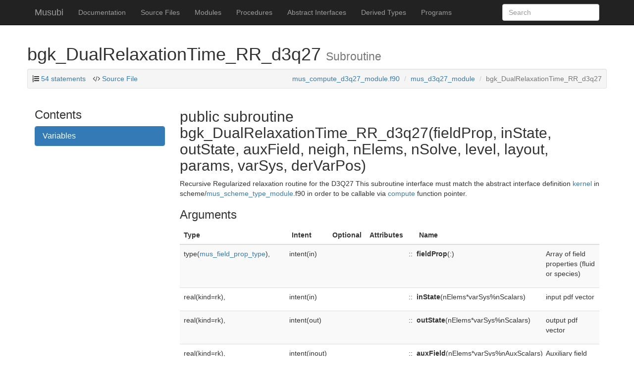

--- FILE ---
content_type: text/html
request_url: https://geb.inf.tu-dresden.de/doxy/musubi/proc/bgk_dualrelaxationtime_rr_d3q27.html
body_size: 29398
content:
<!DOCTYPE html>
<html lang="en">
  <head>
    <meta charset="utf-8">
    <meta http-equiv="X-UA-Compatible" content="IE=edge">
    <meta name="viewport" content="width=device-width, initial-scale=1">
   <meta name="description" content="A multi-level parallel lattice Boltzmann solver within the APES suite.">
    <meta name="author" content="University of Siegen" >
    <link rel="icon" href="../favicon.png">

    <title>bgk_DualRelaxationTime_RR_d3q27 &ndash; Musubi</title>

    <link href="../css/bootstrap.min.css" rel="stylesheet">
    <link href="../css/pygments.css" rel="stylesheet">
    <link href="../css/font-awesome.min.css" rel="stylesheet">
    <link href="../css/local.css" rel="stylesheet">
    <link  href="../tipuesearch/tipuesearch.css" rel="stylesheet">

    <!-- HTML5 shim and Respond.js for IE8 support of HTML5 elements and media queries -->
    <!--[if lt IE 9]>
      <script src="https://oss.maxcdn.com/html5shiv/3.7.2/html5shiv.min.js"></script>
      <script src="https://oss.maxcdn.com/respond/1.4.2/respond.min.js"></script>
    <![endif]-->
    
    <script src="../js/jquery-2.1.3.min.js"></script>
    <script src="../js/svg-pan-zoom.min.js"></script>

  </head>

  <body>

    <!-- Fixed navbar -->
    <nav class="navbar navbar-inverse navbar-fixed-top">
      <div class="container">
        <div class="navbar-header">
          <button type="button" class="navbar-toggle collapsed" data-toggle="collapse" data-target="#navbar" aria-expanded="false" aria-controls="navbar">
            <span class="sr-only">Toggle navigation</span>
            <span class="icon-bar"></span>
            <span class="icon-bar"></span>
            <span class="icon-bar"></span>
          </button>
          <a class="navbar-brand" href="../index.html">Musubi </a>
        </div>
        <div id="navbar" class="navbar-collapse collapse">
          <ul class="nav navbar-nav">
            <li><a href='../page/index.html'>Documentation</a></li>
            <li class="dropdown hidden-xs visible-sm visible-md hidden-lg">
              <a href="#" class="dropdown-toggle"
              data-toggle="dropdown" role="button"
              aria-haspopup="true"
     aria-expanded="false">Contents <span class="caret"></span></a>
        <ul class="dropdown-menu">
            <li><a href="../lists/files.html">Source Files</a></li>
            <li><a href="../lists/modules.html">Modules</a></li>
            <li><a href="../lists/procedures.html">Procedures</a></li>
            <li><a href="../lists/absint.html">Abstract Interfaces</a></li>
                   <li><a href="../lists/types.html">Derived Types</a></li>
            <li><a href="../lists/programs.html">Programs</a></li>
       
            </ul>
        
            </li>
<li class="visible-xs hidden-sm visible-lg"><a href="../lists/files.html">Source Files</a></li>
<li class="visible-xs hidden-sm visible-lg"><a href="../lists/modules.html">Modules</a></li>
<li class="visible-xs hidden-sm visible-lg"><a href="../lists/procedures.html">Procedures</a></li>
<li class="visible-xs hidden-sm visible-lg"><a href="../lists/absint.html">Abstract Interfaces</a></li>
                             <li class="visible-xs hidden-sm visible-lg"><a href="../lists/types.html">Derived Types</a></li>
<li class="visible-xs hidden-sm visible-lg"><a href="../lists/programs.html">Programs</a></li>
          </ul>
        <form action="../search.html" class="navbar-form navbar-right" role="search">
        <div class="form-group">
          <input type="text" class="form-control" placeholder="Search" name="q" id="tipue_search_input" autocomplete="off" required>
        </div>
<!--
        <button type="submit" class="btn btn-default">Submit</button>
-->
        </form>
        </div><!--/.nav-collapse -->
      </div>
    </nav>

    <div class="container">
  <div class="row">
    <h1>bgk_DualRelaxationTime_RR_d3q27
      <small>Subroutine</small>
    </h1>
    <div class="row">
  <div class="col-lg-12">
<div class="well well-sm">
  <ul class="list-inline" style="margin-bottom:0px;display:inline">
     <li><i class="fa fa-list-ol"></i>
       <a data-toggle="tooltip"
    data-placement="bottom" data-html="true"
    title=" 0.1% of total for procedures.">54 statements</a>
     </li> 
    <li><i class="fa fa-code"></i><a href="../src/mus_compute_d3q27_module.f90"> Source File</a></li>
  </ul>
  <ol class="breadcrumb in-well text-right">
     <li><a href='../sourcefile/mus_compute_d3q27_module.f90.html'>mus_compute_d3q27_module.f90</a></li>
     <li><a href='../module/mus_d3q27_module.html'>mus_d3q27_module</a></li>
     <li class="active">bgk_DualRelaxationTime_RR_d3q27</li>
  </ol>
</div>
</div>
</div>
<script>
  $(function () {
  $('[data-toggle="tooltip"]').tooltip()
  })
</script>

  </div>
  
  <div class="row">
    <div class="col-md-3 hidden-xs hidden-sm visible-md visible-lg">
    <div id="sidebar">
  <h3>Contents</h3>
 
<div class="panel panel-primary">
  <div class="panel-heading text-left"><h3 class="panel-title"><a data-toggle="collapse" href="#vars-0">Variables</a></h3></div>
  <div id="vars-0" class="panel-collapse collapse">
    <div class="list-group">
      <a class="list-group-item" href="../proc/bgk_dualrelaxationtime_rr_d3q27.html#variable-ielem~357">iElem</a>
      <a class="list-group-item" href="../proc/bgk_dualrelaxationtime_rr_d3q27.html#variable-idir~253">iDir</a>
      <a class="list-group-item" href="../proc/bgk_dualrelaxationtime_rr_d3q27.html#variable-f~27">f</a>
      <a class="list-group-item" href="../proc/bgk_dualrelaxationtime_rr_d3q27.html#variable-som~10">SOM</a>
      <a class="list-group-item" href="../proc/bgk_dualrelaxationtime_rr_d3q27.html#variable-som_neq~8">SOM_neq</a>
      <a class="list-group-item" href="../proc/bgk_dualrelaxationtime_rr_d3q27.html#variable-rho~94">rho</a>
      <a class="list-group-item" href="../proc/bgk_dualrelaxationtime_rr_d3q27.html#variable-u_x~38">u_x</a>
      <a class="list-group-item" href="../proc/bgk_dualrelaxationtime_rr_d3q27.html#variable-u_y~38">u_y</a>
      <a class="list-group-item" href="../proc/bgk_dualrelaxationtime_rr_d3q27.html#variable-u_z~35">u_z</a>
      <a class="list-group-item" href="../proc/bgk_dualrelaxationtime_rr_d3q27.html#variable-a12xx~15">a12xx</a>
      <a class="list-group-item" href="../proc/bgk_dualrelaxationtime_rr_d3q27.html#variable-a12xy~15">a12xy</a>
      <a class="list-group-item" href="../proc/bgk_dualrelaxationtime_rr_d3q27.html#variable-a12yy~15">a12yy</a>
      <a class="list-group-item" href="../proc/bgk_dualrelaxationtime_rr_d3q27.html#variable-a12zz~15">a12zz</a>
      <a class="list-group-item" href="../proc/bgk_dualrelaxationtime_rr_d3q27.html#variable-a12xz~15">a12xz</a>
      <a class="list-group-item" href="../proc/bgk_dualrelaxationtime_rr_d3q27.html#variable-a12yz~15">a12yz</a>
      <a class="list-group-item" href="../proc/bgk_dualrelaxationtime_rr_d3q27.html#variable-omega~69">omega</a>
      <a class="list-group-item" href="../proc/bgk_dualrelaxationtime_rr_d3q27.html#variable-tau~9">tau</a>
      <a class="list-group-item" href="../proc/bgk_dualrelaxationtime_rr_d3q27.html#variable-taun~2">tauN</a>
      <a class="list-group-item" href="../proc/bgk_dualrelaxationtime_rr_d3q27.html#variable-coeftauntau~2">CoefTauNTau</a>
      <a class="list-group-item" href="../proc/bgk_dualrelaxationtime_rr_d3q27.html#variable-feq~22">feq</a>
      <a class="list-group-item" href="../proc/bgk_dualrelaxationtime_rr_d3q27.html#variable-f_temp~2">f_temp</a>
      <a class="list-group-item" href="../proc/bgk_dualrelaxationtime_rr_d3q27.html#variable-f1~15">f1</a>
      <a class="list-group-item" href="../proc/bgk_dualrelaxationtime_rr_d3q27.html#variable-denspos~10">denspos</a>
      <a class="list-group-item" href="../proc/bgk_dualrelaxationtime_rr_d3q27.html#variable-velpos~10">velpos</a>
      <a class="list-group-item" href="../proc/bgk_dualrelaxationtime_rr_d3q27.html#variable-elemoff~139">elemOff</a>
      <a class="list-group-item" href="../proc/bgk_dualrelaxationtime_rr_d3q27.html#variable-nscalars~225">nScalars</a>
    </div>
  </div>
</div>

</div>

    </div>
    
    <div class="col-md-9" id='text'>
    <h2>public subroutine bgk_DualRelaxationTime_RR_d3q27(fieldProp, inState, outState, auxField, neigh, nElems, nSolve, level, layout, params, varSys, derVarPos)</h2>
    

    <p>Recursive Regularized relaxation routine for the D3Q27
This subroutine interface must match the abstract interface definition
<a href="../interface/kernel.html">kernel</a> in scheme/<a href="../module/mus_scheme_type_module.html">mus_scheme_type_module</a>.f90 in order to be callable
via <a href="../type/mus_scheme_type.html#variable-compute~2">compute</a> function pointer.</p>

    <h3>Arguments</h3>
      <table class="table table-striped varlist">
<thead><tr><th>Type</th><th>Intent</th><th>Optional</th><th>Attributes</th><th></th><th>Name</th><th></th></thead>
<tbody>
<tr>
  <td><span class="anchor" id="variable-fieldprop~138"></span>type(<a href='../type/mus_field_prop_type.html'>mus_field_prop_type</a>),</td>
<td>intent(in)</td>
  <td></td>  <td></td><td>::</td>
  <td><strong>fieldProp</strong>(:)</td><td><p>Array of field properties (fluid or species)</p></td>
</tr>
<tr>
  <td><span class="anchor" id="variable-instate~75"></span>real(kind=rk),</td>
<td>intent(in)</td>
  <td></td>  <td></td><td>::</td>
  <td><strong>inState</strong>(nElems*varSys%nScalars)</td><td><p>input  pdf vector</p></td>
</tr>
<tr>
  <td><span class="anchor" id="variable-outstate~75"></span>real(kind=rk),</td>
<td>intent(out)</td>
  <td></td>  <td></td><td>::</td>
  <td><strong>outState</strong>(nElems*varSys%nScalars)</td><td><p>output pdf vector</p></td>
</tr>
<tr>
  <td><span class="anchor" id="variable-auxfield~174"></span>real(kind=rk),</td>
<td>intent(inout)</td>
  <td></td>  <td></td><td>::</td>
  <td><strong>auxField</strong>(nElems*varSys%nAuxScalars)</td><td><p>Auxiliary field computed from pre-collision state
Is updated with correct velocity field for multicomponent models</p></td>
</tr>
<tr>
  <td><span class="anchor" id="variable-neigh~230"></span>integer,</td>
<td>intent(in)</td>
  <td></td>  <td></td><td>::</td>
  <td><strong>neigh</strong>(nElems*layout%fStencil%QQ)</td><td><p>connectivity vector</p></td>
</tr>
<tr>
  <td><span class="anchor" id="variable-nelems~283"></span>integer,</td>
<td>intent(in)</td>
  <td></td>  <td></td><td>::</td>
  <td><strong>nElems</strong></td><td><p>number of elements in state Array</p></td>
</tr>
<tr>
  <td><span class="anchor" id="variable-nsolve~105"></span>integer,</td>
<td>intent(in)</td>
  <td></td>  <td></td><td>::</td>
  <td><strong>nSolve</strong></td><td><p>number of elements solved in kernel</p></td>
</tr>
<tr>
  <td><span class="anchor" id="variable-level~76"></span>integer,</td>
<td>intent(in)</td>
  <td></td>  <td></td><td>::</td>
  <td><strong>level</strong></td><td><p>current level</p></td>
</tr>
<tr>
  <td><span class="anchor" id="variable-layout~250"></span>type(<a href='../type/mus_scheme_layout_type.html'>mus_scheme_layout_type</a>),</td>
<td>intent(in)</td>
  <td></td>  <td></td><td>::</td>
  <td><strong>layout</strong></td><td><p>current layout</p></td>
</tr>
<tr>
  <td><span class="anchor" id="variable-params~71"></span>type(<a href='../type/mus_param_type.html'>mus_param_type</a>),</td>
<td>intent(in)</td>
  <td></td>  <td></td><td>::</td>
  <td><strong>params</strong></td><td><p>global parameters</p></td>
</tr>
<tr>
  <td><span class="anchor" id="variable-varsys~433"></span>type(<a href='https://geb.inf.tu-dresden.de/doxy/treelm/type/tem_varsys_type.html'>tem_varSys_type</a>),</td>
<td>intent(in)</td>
  <td></td>  <td></td><td>::</td>
  <td><strong>varSys</strong></td><td><p>variable system definition</p></td>
</tr>
<tr>
  <td><span class="anchor" id="variable-dervarpos~232"></span>type(<a href='../type/mus_dervarpos_type.html'>mus_derVarPos_type</a>),</td>
<td>intent(in)</td>
  <td></td>  <td></td><td>::</td>
  <td><strong>derVarPos</strong>(:)</td><td><p>position of derived quantities in varsys for all fields</p></td>
</tr>
</tbody>
</table>

    <br>
    <div class="panel panel-default">
      <div class="panel-heading">
  <h3 class="panel-title">Calls</h3>
      </div>
      <div class="panel-body">
  <div class="depgraph"><?xml version="1.0" encoding="UTF-8" standalone="no"?>
<!DOCTYPE svg PUBLIC "-//W3C//DTD SVG 1.1//EN"
 "http://www.w3.org/Graphics/SVG/1.1/DTD/svg11.dtd">
<!-- Generated by graphviz version 2.43.0 (0)
 -->
<!-- Title: proc~~bgk_dualrelaxationtime_rr_d3q27~~CallsGraph Pages: 1 -->
<svg id="procbgk_dualrelaxationtime_rr_d3q27CallsGraph" width="445pt" height="74pt"
 viewBox="0.00 0.00 445.00 74.00" xmlns="http://www.w3.org/2000/svg" xmlns:xlink="http://www.w3.org/1999/xlink">
<g id="proc~~bgk_dualrelaxationtime_rr_d3q27~~CallsGraph" class="graph" transform="scale(1 1) rotate(0) translate(4 70)">
<title>proc~~bgk_dualrelaxationtime_rr_d3q27~~CallsGraph</title>
<polygon fill="white" stroke="transparent" points="-4,4 -4,-70 441,-70 441,4 -4,4"/>
<!-- proc~bgk_dualrelaxationtime_rr_d3q27 -->
<g id="proc~~bgk_dualrelaxationtime_rr_d3q27~~CallsGraph_node1" class="node">
<title>proc~bgk_dualrelaxationtime_rr_d3q27</title>
<polygon fill="none" stroke="black" points="204,-45 0,-45 0,-21 204,-21 204,-45"/>
<text text-anchor="middle" x="102" y="-30.6" font-family="Helvetica,sans-Serif" font-size="10.50">bgk_DualRelaxationTime_RR_d3q27</text>
</g>
<!-- proc~second_order_moments_3d -->
<g id="proc~~bgk_dualrelaxationtime_rr_d3q27~~CallsGraph_node2" class="node">
<title>proc~second_order_moments_3d</title>
<g id="a_proc~~bgk_dualrelaxationtime_rr_d3q27~~CallsGraph_node2"><a xlink:href=".././proc/second_order_moments_3d.html" xlink:title="second_order_moments_3D">
<polygon fill="#d94e8f" stroke="#d94e8f" points="419,-66 258,-66 258,-42 419,-42 419,-66"/>
<text text-anchor="middle" x="338.5" y="-51.6" font-family="Helvetica,sans-Serif" font-size="10.50" fill="white">second_order_moments_3D</text>
</a>
</g>
</g>
<!-- proc~bgk_dualrelaxationtime_rr_d3q27&#45;&gt;proc~second_order_moments_3d -->
<g id="proc~~bgk_dualrelaxationtime_rr_d3q27~~CallsGraph_edge2" class="edge">
<title>proc~bgk_dualrelaxationtime_rr_d3q27&#45;&gt;proc~second_order_moments_3d</title>
<path fill="none" stroke="#000000" d="M204.15,-42.06C218.61,-43.35 233.41,-44.68 247.64,-45.95"/>
<polygon fill="#000000" stroke="#000000" points="247.61,-49.46 257.88,-46.87 248.24,-42.49 247.61,-49.46"/>
</g>
<!-- proc~f_f_eq_regularized_2nd_ord_d3q27 -->
<g id="proc~~bgk_dualrelaxationtime_rr_d3q27~~CallsGraph_node3" class="node">
<title>proc~f_f_eq_regularized_2nd_ord_d3q27</title>
<g id="a_proc~~bgk_dualrelaxationtime_rr_d3q27~~CallsGraph_node3"><a xlink:href=".././proc/f_f_eq_regularized_2nd_ord_d3q27.html" xlink:title="f_f_eq_regularized_2nd_ord_d3q27">
<polygon fill="#d9534f" stroke="#d9534f" points="437,-24 240,-24 240,0 437,0 437,-24"/>
<text text-anchor="middle" x="338.5" y="-9.6" font-family="Helvetica,sans-Serif" font-size="10.50" fill="white">f_f_eq_regularized_2nd_ord_d3q27</text>
</a>
</g>
</g>
<!-- proc~bgk_dualrelaxationtime_rr_d3q27&#45;&gt;proc~f_f_eq_regularized_2nd_ord_d3q27 -->
<g id="proc~~bgk_dualrelaxationtime_rr_d3q27~~CallsGraph_edge1" class="edge">
<title>proc~bgk_dualrelaxationtime_rr_d3q27&#45;&gt;proc~f_f_eq_regularized_2nd_ord_d3q27</title>
<path fill="none" stroke="#000000" d="M204.15,-23.94C212.52,-23.19 221.01,-22.43 229.43,-21.68"/>
<polygon fill="#000000" stroke="#000000" points="230.01,-25.14 239.65,-20.76 229.38,-18.17 230.01,-25.14"/>
</g>
</g>
</svg>
</div><div><a type="button" class="graph-help" data-toggle="modal" href="#graph-help-text">Help</a></div><div class="modal fade" id="graph-help-text" tabindex="-1" role="dialog"><div class="modal-dialog modal-lg" role="document"><div class="modal-content"><div class="modal-header"><button type="button" class="close" data-dismiss="modal" aria-label="Close"><span aria-hidden="true">&times;</span></button><h4 class="modal-title" id="-graph-help-label">Graph Key</h4></div><div class="modal-body">
    <p>Nodes of different colours represent the following: </p>
    <?xml version="1.0" encoding="UTF-8" standalone="no"?>
<!DOCTYPE svg PUBLIC "-//W3C//DTD SVG 1.1//EN"
 "http://www.w3.org/Graphics/SVG/1.1/DTD/svg11.dtd">
<!-- Generated by graphviz version 2.43.0 (0)
 -->
<!-- Title: Graph Key Pages: 1 -->
<svg width="597pt" height="32pt"
 viewBox="0.00 0.00 596.50 32.00" xmlns="http://www.w3.org/2000/svg" xmlns:xlink="http://www.w3.org/1999/xlink">
<g id="graph0" class="graph" transform="scale(1 1) rotate(0) translate(4 28)">
<title>Graph Key</title>
<polygon fill="white" stroke="transparent" points="-4,4 -4,-28 592.5,-28 592.5,4 -4,4"/>
<!-- Subroutine -->
<g id="node1" class="node">
<title>Subroutine</title>
<polygon fill="#d9534f" stroke="#d9534f" points="70,-24 0,-24 0,0 70,0 70,-24"/>
<text text-anchor="middle" x="35" y="-9.6" font-family="Helvetica,sans-Serif" font-size="10.50" fill="white">Subroutine</text>
</g>
<!-- Function -->
<g id="node2" class="node">
<title>Function</title>
<polygon fill="#d94e8f" stroke="#d94e8f" points="146,-24 88,-24 88,0 146,0 146,-24"/>
<text text-anchor="middle" x="117" y="-9.6" font-family="Helvetica,sans-Serif" font-size="10.50" fill="white">Function</text>
</g>
<!-- Interface -->
<g id="node3" class="node">
<title>Interface</title>
<polygon fill="#a7506f" stroke="#a7506f" points="225.5,-24 164.5,-24 164.5,0 225.5,0 225.5,-24"/>
<text text-anchor="middle" x="195" y="-9.6" font-family="Helvetica,sans-Serif" font-size="10.50" fill="white">Interface</text>
</g>
<!-- Unknown Procedure Type -->
<g id="node4" class="node">
<title>Unknown Procedure Type</title>
<polygon fill="#777777" stroke="#777777" points="388.5,-24 243.5,-24 243.5,0 388.5,0 388.5,-24"/>
<text text-anchor="middle" x="316" y="-9.6" font-family="Helvetica,sans-Serif" font-size="10.50" fill="white">Unknown Procedure Type</text>
</g>
<!-- Program -->
<g id="node5" class="node">
<title>Program</title>
<polygon fill="#f0ad4e" stroke="#f0ad4e" points="465,-24 407,-24 407,0 465,0 465,-24"/>
<text text-anchor="middle" x="436" y="-9.6" font-family="Helvetica,sans-Serif" font-size="10.50" fill="white">Program</text>
</g>
<!-- This Page&#39;s Entity -->
<g id="node6" class="node">
<title>This Page&#39;s Entity</title>
<polygon fill="none" stroke="black" points="588.5,-24 483.5,-24 483.5,0 588.5,0 588.5,-24"/>
<text text-anchor="middle" x="536" y="-9.6" font-family="Helvetica,sans-Serif" font-size="10.50">This Page&#39;s Entity</text>
</g>
</g>
</svg>

    
    <p>Solid arrows point from a procedure to one which it calls. Dashed 
    arrows point from an interface to procedures which implement that interface.
    This could include the module procedures in a generic interface or the
    implementation in a submodule of an interface in a parent module.
    </p>
    </div></div></div></div>
      </div>
    </div>
    <br>

    <section class="visible-xs visible-sm hidden-md">
      <h3>Contents</h3>
 
<div class="panel panel-primary">
  <div class="panel-heading text-left"><h3 class="panel-title"><a data-toggle="collapse" href="#vars-1">Variables</a></h3></div>
  <div id="vars-1" class="panel-collapse collapse">
    <div class="list-group">
      <a class="list-group-item" href="../proc/bgk_dualrelaxationtime_rr_d3q27.html#variable-ielem~357">iElem</a>
      <a class="list-group-item" href="../proc/bgk_dualrelaxationtime_rr_d3q27.html#variable-idir~253">iDir</a>
      <a class="list-group-item" href="../proc/bgk_dualrelaxationtime_rr_d3q27.html#variable-f~27">f</a>
      <a class="list-group-item" href="../proc/bgk_dualrelaxationtime_rr_d3q27.html#variable-som~10">SOM</a>
      <a class="list-group-item" href="../proc/bgk_dualrelaxationtime_rr_d3q27.html#variable-som_neq~8">SOM_neq</a>
      <a class="list-group-item" href="../proc/bgk_dualrelaxationtime_rr_d3q27.html#variable-rho~94">rho</a>
      <a class="list-group-item" href="../proc/bgk_dualrelaxationtime_rr_d3q27.html#variable-u_x~38">u_x</a>
      <a class="list-group-item" href="../proc/bgk_dualrelaxationtime_rr_d3q27.html#variable-u_y~38">u_y</a>
      <a class="list-group-item" href="../proc/bgk_dualrelaxationtime_rr_d3q27.html#variable-u_z~35">u_z</a>
      <a class="list-group-item" href="../proc/bgk_dualrelaxationtime_rr_d3q27.html#variable-a12xx~15">a12xx</a>
      <a class="list-group-item" href="../proc/bgk_dualrelaxationtime_rr_d3q27.html#variable-a12xy~15">a12xy</a>
      <a class="list-group-item" href="../proc/bgk_dualrelaxationtime_rr_d3q27.html#variable-a12yy~15">a12yy</a>
      <a class="list-group-item" href="../proc/bgk_dualrelaxationtime_rr_d3q27.html#variable-a12zz~15">a12zz</a>
      <a class="list-group-item" href="../proc/bgk_dualrelaxationtime_rr_d3q27.html#variable-a12xz~15">a12xz</a>
      <a class="list-group-item" href="../proc/bgk_dualrelaxationtime_rr_d3q27.html#variable-a12yz~15">a12yz</a>
      <a class="list-group-item" href="../proc/bgk_dualrelaxationtime_rr_d3q27.html#variable-omega~69">omega</a>
      <a class="list-group-item" href="../proc/bgk_dualrelaxationtime_rr_d3q27.html#variable-tau~9">tau</a>
      <a class="list-group-item" href="../proc/bgk_dualrelaxationtime_rr_d3q27.html#variable-taun~2">tauN</a>
      <a class="list-group-item" href="../proc/bgk_dualrelaxationtime_rr_d3q27.html#variable-coeftauntau~2">CoefTauNTau</a>
      <a class="list-group-item" href="../proc/bgk_dualrelaxationtime_rr_d3q27.html#variable-feq~22">feq</a>
      <a class="list-group-item" href="../proc/bgk_dualrelaxationtime_rr_d3q27.html#variable-f_temp~2">f_temp</a>
      <a class="list-group-item" href="../proc/bgk_dualrelaxationtime_rr_d3q27.html#variable-f1~15">f1</a>
      <a class="list-group-item" href="../proc/bgk_dualrelaxationtime_rr_d3q27.html#variable-denspos~10">denspos</a>
      <a class="list-group-item" href="../proc/bgk_dualrelaxationtime_rr_d3q27.html#variable-velpos~10">velpos</a>
      <a class="list-group-item" href="../proc/bgk_dualrelaxationtime_rr_d3q27.html#variable-elemoff~139">elemOff</a>
      <a class="list-group-item" href="../proc/bgk_dualrelaxationtime_rr_d3q27.html#variable-nscalars~225">nScalars</a>
    </div>
  </div>
</div>

    </section>
    <br class="visible-xs visible-sm hidden-md">


    <section>    
      <h2>Variables</h2>
    <table class="table table-striped varlist">
<thead><tr><th>Type</th><th>Visibility</th><th>Attributes</th><th></th><th>Name</th><th></th><th>Initial</th><th></th></thead>
<tbody>
<tr>
  <td><span class="anchor" id="variable-ielem~357"></span>integer,</td>
<td>private</td>  <td></td><td>::</td>
  <td><strong>iElem</strong></td><td></td><td></td><td></td>
</tr>
<tr>
  <td><span class="anchor" id="variable-idir~253"></span>integer,</td>
<td>private</td>  <td></td><td>::</td>
  <td><strong>iDir</strong></td><td></td><td></td><td></td>
</tr>
<tr>
  <td><span class="anchor" id="variable-f~27"></span>real(kind=rk),</td>
<td>private</td>  <td></td><td>::</td>
  <td><strong>f</strong>(QQ)</td><td></td><td></td><td></td>
</tr>
<tr>
  <td><span class="anchor" id="variable-som~10"></span>real(kind=rk),</td>
<td>private</td>  <td></td><td>::</td>
  <td><strong>SOM</strong>(6)</td><td></td><td></td><td></td>
</tr>
<tr>
  <td><span class="anchor" id="variable-som_neq~8"></span>real(kind=rk),</td>
<td>private</td>  <td></td><td>::</td>
  <td><strong>SOM_neq</strong>(6)</td><td></td><td></td><td></td>
</tr>
<tr>
  <td><span class="anchor" id="variable-rho~94"></span>real(kind=rk),</td>
<td>private</td>  <td></td><td>::</td>
  <td><strong>rho</strong></td><td></td><td></td><td></td>
</tr>
<tr>
  <td><span class="anchor" id="variable-u_x~38"></span>real(kind=rk),</td>
<td>private</td>  <td></td><td>::</td>
  <td><strong>u_x</strong></td><td></td><td></td><td></td>
</tr>
<tr>
  <td><span class="anchor" id="variable-u_y~38"></span>real(kind=rk),</td>
<td>private</td>  <td></td><td>::</td>
  <td><strong>u_y</strong></td><td></td><td></td><td></td>
</tr>
<tr>
  <td><span class="anchor" id="variable-u_z~35"></span>real(kind=rk),</td>
<td>private</td>  <td></td><td>::</td>
  <td><strong>u_z</strong></td><td></td><td></td><td></td>
</tr>
<tr>
  <td><span class="anchor" id="variable-a12xx~15"></span>real(kind=rk),</td>
<td>private</td>  <td></td><td>::</td>
  <td><strong>a12xx</strong></td><td></td><td></td><td></td>
</tr>
<tr>
  <td><span class="anchor" id="variable-a12xy~15"></span>real(kind=rk),</td>
<td>private</td>  <td></td><td>::</td>
  <td><strong>a12xy</strong></td><td></td><td></td><td></td>
</tr>
<tr>
  <td><span class="anchor" id="variable-a12yy~15"></span>real(kind=rk),</td>
<td>private</td>  <td></td><td>::</td>
  <td><strong>a12yy</strong></td><td></td><td></td><td></td>
</tr>
<tr>
  <td><span class="anchor" id="variable-a12zz~15"></span>real(kind=rk),</td>
<td>private</td>  <td></td><td>::</td>
  <td><strong>a12zz</strong></td><td></td><td></td><td></td>
</tr>
<tr>
  <td><span class="anchor" id="variable-a12xz~15"></span>real(kind=rk),</td>
<td>private</td>  <td></td><td>::</td>
  <td><strong>a12xz</strong></td><td></td><td></td><td></td>
</tr>
<tr>
  <td><span class="anchor" id="variable-a12yz~15"></span>real(kind=rk),</td>
<td>private</td>  <td></td><td>::</td>
  <td><strong>a12yz</strong></td><td></td><td></td><td></td>
</tr>
<tr>
  <td><span class="anchor" id="variable-omega~69"></span>real(kind=rk),</td>
<td>private</td>  <td></td><td>::</td>
  <td><strong>omega</strong></td><td></td><td></td><td></td>
</tr>
<tr>
  <td><span class="anchor" id="variable-tau~9"></span>real(kind=rk),</td>
<td>private</td>  <td></td><td>::</td>
  <td><strong>tau</strong></td><td></td><td></td><td></td>
</tr>
<tr>
  <td><span class="anchor" id="variable-taun~2"></span>real(kind=rk),</td>
<td>private</td>  <td></td><td>::</td>
  <td><strong>tauN</strong></td><td></td><td></td><td></td>
</tr>
<tr>
  <td><span class="anchor" id="variable-coeftauntau~2"></span>real(kind=rk),</td>
<td>private</td>  <td></td><td>::</td>
  <td><strong>CoefTauNTau</strong></td><td></td><td></td><td></td>
</tr>
<tr>
  <td><span class="anchor" id="variable-feq~22"></span>real(kind=rk),</td>
<td>private</td>  <td></td><td>::</td>
  <td><strong>feq</strong>(QQ)</td><td></td><td></td><td></td>
</tr>
<tr>
  <td><span class="anchor" id="variable-f_temp~2"></span>real(kind=rk),</td>
<td>private</td>  <td></td><td>::</td>
  <td><strong>f_temp</strong></td><td></td><td></td><td></td>
</tr>
<tr>
  <td><span class="anchor" id="variable-f1~15"></span>real(kind=rk),</td>
<td>private</td>  <td></td><td>::</td>
  <td><strong>f1</strong>(QQ)</td><td></td><td></td><td></td>
</tr>
<tr>
  <td><span class="anchor" id="variable-denspos~10"></span>integer,</td>
<td>private</td>  <td></td><td>::</td>
  <td><strong>denspos</strong></td><td></td><td></td><td></td>
</tr>
<tr>
  <td><span class="anchor" id="variable-velpos~10"></span>integer,</td>
<td>private</td>  <td></td><td>::</td>
  <td><strong>velpos</strong>(3)</td><td></td><td></td><td></td>
</tr>
<tr>
  <td><span class="anchor" id="variable-elemoff~139"></span>integer,</td>
<td>private</td>  <td></td><td>::</td>
  <td><strong>elemOff</strong></td><td></td><td></td><td></td>
</tr>
<tr>
  <td><span class="anchor" id="variable-nscalars~225"></span>integer,</td>
<td>private</td>  <td></td><td>::</td>
  <td><strong>nScalars</strong></td><td></td><td></td><td></td>
</tr>
</tbody>
</table>

    </section>
    <br>
    
    

    
    


    
    
    </div>
  </div>

    <hr>    
    </div> <!-- /container -->
    <footer>
      <div class="container">
      <div class="row">
        <div class="col-xs-6 col-md-6"><p>Musubi was developed by University of Siegen<br>&copy; 2022 
<br /><small>c6fce7b1e7a0</small></p>
        </div>
        <div class="col-xs-6 col-md-6">
          <p class="text-right">
            Documentation generated by 
            <a href="https://github.com/Fortran-FOSS-Programmers/ford">FORD</a>
 on 2022-11-19T00:45:41.304241           </p>
        </div>
      </div>
      <br>
      </div> <!-- /container -->    
    </footer>

    <!-- Bootstrap core JavaScript
    ================================================== -->
    <!-- Placed at the end of the document so the pages load faster -->
<!--
    <script src="https://ajax.googleapis.com/ajax/libs/jquery/1.11.1/jquery.min.js"></script>
-->
    <script src="../js/bootstrap.min.js"></script>
    <!-- IE10 viewport hack for Surface/desktop Windows 8 bug -->
    <script src="../js/ie10-viewport-bug-workaround.js"></script>

    <!-- MathJax JavaScript
    ================================================== -->
    <!-- Placed at the end of the document so the pages load faster -->
    <script type="text/x-mathjax-config">
      MathJax.Hub.Config({
        TeX: { extensions: ['AMSmath.js','AMSsymbols.js','noErrors.js','noUndefined.js'], equationNumbers: { autoNumber: 'AMS' } },
        jax: ['input/TeX','input/MathML','output/HTML-CSS'],
        extensions: ['tex2jax.js','mml2jax.js','MathMenu.js','MathZoom.js']
      });
    </script>
    <script src="https://cdnjs.cloudflare.com/ajax/libs/mathjax/2.7.1/MathJax.js?config=TeX-AMS-MML_HTMLorMML"></script>
    
    <script src="../tipuesearch/tipuesearch_content.js"></script>
    <script src="../tipuesearch/tipuesearch_set.js"></script>
    <script src="../tipuesearch/tipuesearch.js"></script>
    
  </body>
</html>